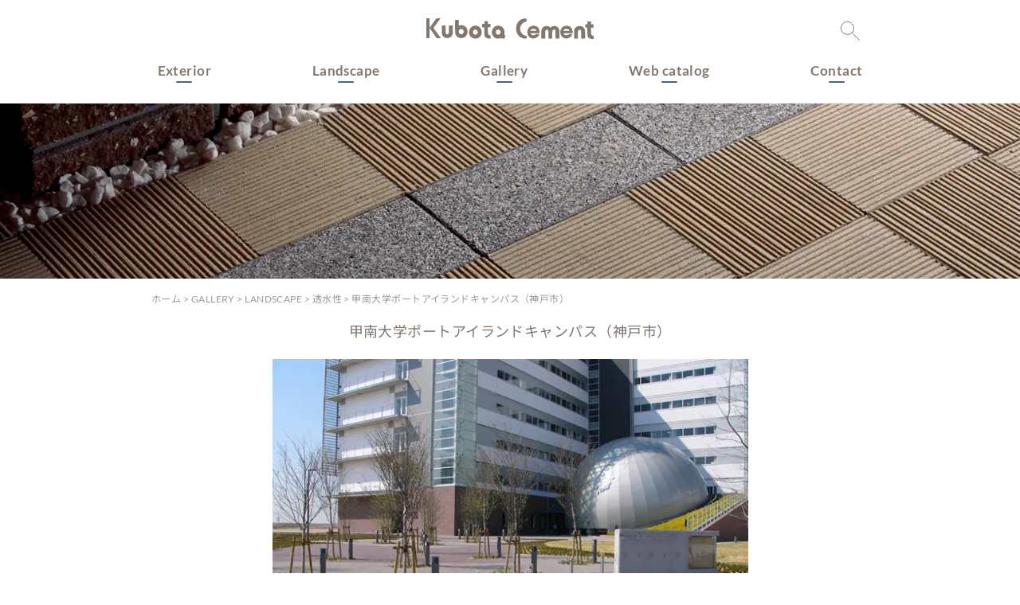

--- FILE ---
content_type: text/html; charset=utf-8
request_url: https://www.google.com/recaptcha/api2/anchor?ar=1&k=6LcrbYEpAAAAAAzhGfSyAgPTUmer-mbl87AXyv_L&co=aHR0cDovL3d3dy5rdWJvdGEtYy5jb206ODA.&hl=en&v=N67nZn4AqZkNcbeMu4prBgzg&size=invisible&anchor-ms=20000&execute-ms=30000&cb=viek7u6jxjv6
body_size: 48702
content:
<!DOCTYPE HTML><html dir="ltr" lang="en"><head><meta http-equiv="Content-Type" content="text/html; charset=UTF-8">
<meta http-equiv="X-UA-Compatible" content="IE=edge">
<title>reCAPTCHA</title>
<style type="text/css">
/* cyrillic-ext */
@font-face {
  font-family: 'Roboto';
  font-style: normal;
  font-weight: 400;
  font-stretch: 100%;
  src: url(//fonts.gstatic.com/s/roboto/v48/KFO7CnqEu92Fr1ME7kSn66aGLdTylUAMa3GUBHMdazTgWw.woff2) format('woff2');
  unicode-range: U+0460-052F, U+1C80-1C8A, U+20B4, U+2DE0-2DFF, U+A640-A69F, U+FE2E-FE2F;
}
/* cyrillic */
@font-face {
  font-family: 'Roboto';
  font-style: normal;
  font-weight: 400;
  font-stretch: 100%;
  src: url(//fonts.gstatic.com/s/roboto/v48/KFO7CnqEu92Fr1ME7kSn66aGLdTylUAMa3iUBHMdazTgWw.woff2) format('woff2');
  unicode-range: U+0301, U+0400-045F, U+0490-0491, U+04B0-04B1, U+2116;
}
/* greek-ext */
@font-face {
  font-family: 'Roboto';
  font-style: normal;
  font-weight: 400;
  font-stretch: 100%;
  src: url(//fonts.gstatic.com/s/roboto/v48/KFO7CnqEu92Fr1ME7kSn66aGLdTylUAMa3CUBHMdazTgWw.woff2) format('woff2');
  unicode-range: U+1F00-1FFF;
}
/* greek */
@font-face {
  font-family: 'Roboto';
  font-style: normal;
  font-weight: 400;
  font-stretch: 100%;
  src: url(//fonts.gstatic.com/s/roboto/v48/KFO7CnqEu92Fr1ME7kSn66aGLdTylUAMa3-UBHMdazTgWw.woff2) format('woff2');
  unicode-range: U+0370-0377, U+037A-037F, U+0384-038A, U+038C, U+038E-03A1, U+03A3-03FF;
}
/* math */
@font-face {
  font-family: 'Roboto';
  font-style: normal;
  font-weight: 400;
  font-stretch: 100%;
  src: url(//fonts.gstatic.com/s/roboto/v48/KFO7CnqEu92Fr1ME7kSn66aGLdTylUAMawCUBHMdazTgWw.woff2) format('woff2');
  unicode-range: U+0302-0303, U+0305, U+0307-0308, U+0310, U+0312, U+0315, U+031A, U+0326-0327, U+032C, U+032F-0330, U+0332-0333, U+0338, U+033A, U+0346, U+034D, U+0391-03A1, U+03A3-03A9, U+03B1-03C9, U+03D1, U+03D5-03D6, U+03F0-03F1, U+03F4-03F5, U+2016-2017, U+2034-2038, U+203C, U+2040, U+2043, U+2047, U+2050, U+2057, U+205F, U+2070-2071, U+2074-208E, U+2090-209C, U+20D0-20DC, U+20E1, U+20E5-20EF, U+2100-2112, U+2114-2115, U+2117-2121, U+2123-214F, U+2190, U+2192, U+2194-21AE, U+21B0-21E5, U+21F1-21F2, U+21F4-2211, U+2213-2214, U+2216-22FF, U+2308-230B, U+2310, U+2319, U+231C-2321, U+2336-237A, U+237C, U+2395, U+239B-23B7, U+23D0, U+23DC-23E1, U+2474-2475, U+25AF, U+25B3, U+25B7, U+25BD, U+25C1, U+25CA, U+25CC, U+25FB, U+266D-266F, U+27C0-27FF, U+2900-2AFF, U+2B0E-2B11, U+2B30-2B4C, U+2BFE, U+3030, U+FF5B, U+FF5D, U+1D400-1D7FF, U+1EE00-1EEFF;
}
/* symbols */
@font-face {
  font-family: 'Roboto';
  font-style: normal;
  font-weight: 400;
  font-stretch: 100%;
  src: url(//fonts.gstatic.com/s/roboto/v48/KFO7CnqEu92Fr1ME7kSn66aGLdTylUAMaxKUBHMdazTgWw.woff2) format('woff2');
  unicode-range: U+0001-000C, U+000E-001F, U+007F-009F, U+20DD-20E0, U+20E2-20E4, U+2150-218F, U+2190, U+2192, U+2194-2199, U+21AF, U+21E6-21F0, U+21F3, U+2218-2219, U+2299, U+22C4-22C6, U+2300-243F, U+2440-244A, U+2460-24FF, U+25A0-27BF, U+2800-28FF, U+2921-2922, U+2981, U+29BF, U+29EB, U+2B00-2BFF, U+4DC0-4DFF, U+FFF9-FFFB, U+10140-1018E, U+10190-1019C, U+101A0, U+101D0-101FD, U+102E0-102FB, U+10E60-10E7E, U+1D2C0-1D2D3, U+1D2E0-1D37F, U+1F000-1F0FF, U+1F100-1F1AD, U+1F1E6-1F1FF, U+1F30D-1F30F, U+1F315, U+1F31C, U+1F31E, U+1F320-1F32C, U+1F336, U+1F378, U+1F37D, U+1F382, U+1F393-1F39F, U+1F3A7-1F3A8, U+1F3AC-1F3AF, U+1F3C2, U+1F3C4-1F3C6, U+1F3CA-1F3CE, U+1F3D4-1F3E0, U+1F3ED, U+1F3F1-1F3F3, U+1F3F5-1F3F7, U+1F408, U+1F415, U+1F41F, U+1F426, U+1F43F, U+1F441-1F442, U+1F444, U+1F446-1F449, U+1F44C-1F44E, U+1F453, U+1F46A, U+1F47D, U+1F4A3, U+1F4B0, U+1F4B3, U+1F4B9, U+1F4BB, U+1F4BF, U+1F4C8-1F4CB, U+1F4D6, U+1F4DA, U+1F4DF, U+1F4E3-1F4E6, U+1F4EA-1F4ED, U+1F4F7, U+1F4F9-1F4FB, U+1F4FD-1F4FE, U+1F503, U+1F507-1F50B, U+1F50D, U+1F512-1F513, U+1F53E-1F54A, U+1F54F-1F5FA, U+1F610, U+1F650-1F67F, U+1F687, U+1F68D, U+1F691, U+1F694, U+1F698, U+1F6AD, U+1F6B2, U+1F6B9-1F6BA, U+1F6BC, U+1F6C6-1F6CF, U+1F6D3-1F6D7, U+1F6E0-1F6EA, U+1F6F0-1F6F3, U+1F6F7-1F6FC, U+1F700-1F7FF, U+1F800-1F80B, U+1F810-1F847, U+1F850-1F859, U+1F860-1F887, U+1F890-1F8AD, U+1F8B0-1F8BB, U+1F8C0-1F8C1, U+1F900-1F90B, U+1F93B, U+1F946, U+1F984, U+1F996, U+1F9E9, U+1FA00-1FA6F, U+1FA70-1FA7C, U+1FA80-1FA89, U+1FA8F-1FAC6, U+1FACE-1FADC, U+1FADF-1FAE9, U+1FAF0-1FAF8, U+1FB00-1FBFF;
}
/* vietnamese */
@font-face {
  font-family: 'Roboto';
  font-style: normal;
  font-weight: 400;
  font-stretch: 100%;
  src: url(//fonts.gstatic.com/s/roboto/v48/KFO7CnqEu92Fr1ME7kSn66aGLdTylUAMa3OUBHMdazTgWw.woff2) format('woff2');
  unicode-range: U+0102-0103, U+0110-0111, U+0128-0129, U+0168-0169, U+01A0-01A1, U+01AF-01B0, U+0300-0301, U+0303-0304, U+0308-0309, U+0323, U+0329, U+1EA0-1EF9, U+20AB;
}
/* latin-ext */
@font-face {
  font-family: 'Roboto';
  font-style: normal;
  font-weight: 400;
  font-stretch: 100%;
  src: url(//fonts.gstatic.com/s/roboto/v48/KFO7CnqEu92Fr1ME7kSn66aGLdTylUAMa3KUBHMdazTgWw.woff2) format('woff2');
  unicode-range: U+0100-02BA, U+02BD-02C5, U+02C7-02CC, U+02CE-02D7, U+02DD-02FF, U+0304, U+0308, U+0329, U+1D00-1DBF, U+1E00-1E9F, U+1EF2-1EFF, U+2020, U+20A0-20AB, U+20AD-20C0, U+2113, U+2C60-2C7F, U+A720-A7FF;
}
/* latin */
@font-face {
  font-family: 'Roboto';
  font-style: normal;
  font-weight: 400;
  font-stretch: 100%;
  src: url(//fonts.gstatic.com/s/roboto/v48/KFO7CnqEu92Fr1ME7kSn66aGLdTylUAMa3yUBHMdazQ.woff2) format('woff2');
  unicode-range: U+0000-00FF, U+0131, U+0152-0153, U+02BB-02BC, U+02C6, U+02DA, U+02DC, U+0304, U+0308, U+0329, U+2000-206F, U+20AC, U+2122, U+2191, U+2193, U+2212, U+2215, U+FEFF, U+FFFD;
}
/* cyrillic-ext */
@font-face {
  font-family: 'Roboto';
  font-style: normal;
  font-weight: 500;
  font-stretch: 100%;
  src: url(//fonts.gstatic.com/s/roboto/v48/KFO7CnqEu92Fr1ME7kSn66aGLdTylUAMa3GUBHMdazTgWw.woff2) format('woff2');
  unicode-range: U+0460-052F, U+1C80-1C8A, U+20B4, U+2DE0-2DFF, U+A640-A69F, U+FE2E-FE2F;
}
/* cyrillic */
@font-face {
  font-family: 'Roboto';
  font-style: normal;
  font-weight: 500;
  font-stretch: 100%;
  src: url(//fonts.gstatic.com/s/roboto/v48/KFO7CnqEu92Fr1ME7kSn66aGLdTylUAMa3iUBHMdazTgWw.woff2) format('woff2');
  unicode-range: U+0301, U+0400-045F, U+0490-0491, U+04B0-04B1, U+2116;
}
/* greek-ext */
@font-face {
  font-family: 'Roboto';
  font-style: normal;
  font-weight: 500;
  font-stretch: 100%;
  src: url(//fonts.gstatic.com/s/roboto/v48/KFO7CnqEu92Fr1ME7kSn66aGLdTylUAMa3CUBHMdazTgWw.woff2) format('woff2');
  unicode-range: U+1F00-1FFF;
}
/* greek */
@font-face {
  font-family: 'Roboto';
  font-style: normal;
  font-weight: 500;
  font-stretch: 100%;
  src: url(//fonts.gstatic.com/s/roboto/v48/KFO7CnqEu92Fr1ME7kSn66aGLdTylUAMa3-UBHMdazTgWw.woff2) format('woff2');
  unicode-range: U+0370-0377, U+037A-037F, U+0384-038A, U+038C, U+038E-03A1, U+03A3-03FF;
}
/* math */
@font-face {
  font-family: 'Roboto';
  font-style: normal;
  font-weight: 500;
  font-stretch: 100%;
  src: url(//fonts.gstatic.com/s/roboto/v48/KFO7CnqEu92Fr1ME7kSn66aGLdTylUAMawCUBHMdazTgWw.woff2) format('woff2');
  unicode-range: U+0302-0303, U+0305, U+0307-0308, U+0310, U+0312, U+0315, U+031A, U+0326-0327, U+032C, U+032F-0330, U+0332-0333, U+0338, U+033A, U+0346, U+034D, U+0391-03A1, U+03A3-03A9, U+03B1-03C9, U+03D1, U+03D5-03D6, U+03F0-03F1, U+03F4-03F5, U+2016-2017, U+2034-2038, U+203C, U+2040, U+2043, U+2047, U+2050, U+2057, U+205F, U+2070-2071, U+2074-208E, U+2090-209C, U+20D0-20DC, U+20E1, U+20E5-20EF, U+2100-2112, U+2114-2115, U+2117-2121, U+2123-214F, U+2190, U+2192, U+2194-21AE, U+21B0-21E5, U+21F1-21F2, U+21F4-2211, U+2213-2214, U+2216-22FF, U+2308-230B, U+2310, U+2319, U+231C-2321, U+2336-237A, U+237C, U+2395, U+239B-23B7, U+23D0, U+23DC-23E1, U+2474-2475, U+25AF, U+25B3, U+25B7, U+25BD, U+25C1, U+25CA, U+25CC, U+25FB, U+266D-266F, U+27C0-27FF, U+2900-2AFF, U+2B0E-2B11, U+2B30-2B4C, U+2BFE, U+3030, U+FF5B, U+FF5D, U+1D400-1D7FF, U+1EE00-1EEFF;
}
/* symbols */
@font-face {
  font-family: 'Roboto';
  font-style: normal;
  font-weight: 500;
  font-stretch: 100%;
  src: url(//fonts.gstatic.com/s/roboto/v48/KFO7CnqEu92Fr1ME7kSn66aGLdTylUAMaxKUBHMdazTgWw.woff2) format('woff2');
  unicode-range: U+0001-000C, U+000E-001F, U+007F-009F, U+20DD-20E0, U+20E2-20E4, U+2150-218F, U+2190, U+2192, U+2194-2199, U+21AF, U+21E6-21F0, U+21F3, U+2218-2219, U+2299, U+22C4-22C6, U+2300-243F, U+2440-244A, U+2460-24FF, U+25A0-27BF, U+2800-28FF, U+2921-2922, U+2981, U+29BF, U+29EB, U+2B00-2BFF, U+4DC0-4DFF, U+FFF9-FFFB, U+10140-1018E, U+10190-1019C, U+101A0, U+101D0-101FD, U+102E0-102FB, U+10E60-10E7E, U+1D2C0-1D2D3, U+1D2E0-1D37F, U+1F000-1F0FF, U+1F100-1F1AD, U+1F1E6-1F1FF, U+1F30D-1F30F, U+1F315, U+1F31C, U+1F31E, U+1F320-1F32C, U+1F336, U+1F378, U+1F37D, U+1F382, U+1F393-1F39F, U+1F3A7-1F3A8, U+1F3AC-1F3AF, U+1F3C2, U+1F3C4-1F3C6, U+1F3CA-1F3CE, U+1F3D4-1F3E0, U+1F3ED, U+1F3F1-1F3F3, U+1F3F5-1F3F7, U+1F408, U+1F415, U+1F41F, U+1F426, U+1F43F, U+1F441-1F442, U+1F444, U+1F446-1F449, U+1F44C-1F44E, U+1F453, U+1F46A, U+1F47D, U+1F4A3, U+1F4B0, U+1F4B3, U+1F4B9, U+1F4BB, U+1F4BF, U+1F4C8-1F4CB, U+1F4D6, U+1F4DA, U+1F4DF, U+1F4E3-1F4E6, U+1F4EA-1F4ED, U+1F4F7, U+1F4F9-1F4FB, U+1F4FD-1F4FE, U+1F503, U+1F507-1F50B, U+1F50D, U+1F512-1F513, U+1F53E-1F54A, U+1F54F-1F5FA, U+1F610, U+1F650-1F67F, U+1F687, U+1F68D, U+1F691, U+1F694, U+1F698, U+1F6AD, U+1F6B2, U+1F6B9-1F6BA, U+1F6BC, U+1F6C6-1F6CF, U+1F6D3-1F6D7, U+1F6E0-1F6EA, U+1F6F0-1F6F3, U+1F6F7-1F6FC, U+1F700-1F7FF, U+1F800-1F80B, U+1F810-1F847, U+1F850-1F859, U+1F860-1F887, U+1F890-1F8AD, U+1F8B0-1F8BB, U+1F8C0-1F8C1, U+1F900-1F90B, U+1F93B, U+1F946, U+1F984, U+1F996, U+1F9E9, U+1FA00-1FA6F, U+1FA70-1FA7C, U+1FA80-1FA89, U+1FA8F-1FAC6, U+1FACE-1FADC, U+1FADF-1FAE9, U+1FAF0-1FAF8, U+1FB00-1FBFF;
}
/* vietnamese */
@font-face {
  font-family: 'Roboto';
  font-style: normal;
  font-weight: 500;
  font-stretch: 100%;
  src: url(//fonts.gstatic.com/s/roboto/v48/KFO7CnqEu92Fr1ME7kSn66aGLdTylUAMa3OUBHMdazTgWw.woff2) format('woff2');
  unicode-range: U+0102-0103, U+0110-0111, U+0128-0129, U+0168-0169, U+01A0-01A1, U+01AF-01B0, U+0300-0301, U+0303-0304, U+0308-0309, U+0323, U+0329, U+1EA0-1EF9, U+20AB;
}
/* latin-ext */
@font-face {
  font-family: 'Roboto';
  font-style: normal;
  font-weight: 500;
  font-stretch: 100%;
  src: url(//fonts.gstatic.com/s/roboto/v48/KFO7CnqEu92Fr1ME7kSn66aGLdTylUAMa3KUBHMdazTgWw.woff2) format('woff2');
  unicode-range: U+0100-02BA, U+02BD-02C5, U+02C7-02CC, U+02CE-02D7, U+02DD-02FF, U+0304, U+0308, U+0329, U+1D00-1DBF, U+1E00-1E9F, U+1EF2-1EFF, U+2020, U+20A0-20AB, U+20AD-20C0, U+2113, U+2C60-2C7F, U+A720-A7FF;
}
/* latin */
@font-face {
  font-family: 'Roboto';
  font-style: normal;
  font-weight: 500;
  font-stretch: 100%;
  src: url(//fonts.gstatic.com/s/roboto/v48/KFO7CnqEu92Fr1ME7kSn66aGLdTylUAMa3yUBHMdazQ.woff2) format('woff2');
  unicode-range: U+0000-00FF, U+0131, U+0152-0153, U+02BB-02BC, U+02C6, U+02DA, U+02DC, U+0304, U+0308, U+0329, U+2000-206F, U+20AC, U+2122, U+2191, U+2193, U+2212, U+2215, U+FEFF, U+FFFD;
}
/* cyrillic-ext */
@font-face {
  font-family: 'Roboto';
  font-style: normal;
  font-weight: 900;
  font-stretch: 100%;
  src: url(//fonts.gstatic.com/s/roboto/v48/KFO7CnqEu92Fr1ME7kSn66aGLdTylUAMa3GUBHMdazTgWw.woff2) format('woff2');
  unicode-range: U+0460-052F, U+1C80-1C8A, U+20B4, U+2DE0-2DFF, U+A640-A69F, U+FE2E-FE2F;
}
/* cyrillic */
@font-face {
  font-family: 'Roboto';
  font-style: normal;
  font-weight: 900;
  font-stretch: 100%;
  src: url(//fonts.gstatic.com/s/roboto/v48/KFO7CnqEu92Fr1ME7kSn66aGLdTylUAMa3iUBHMdazTgWw.woff2) format('woff2');
  unicode-range: U+0301, U+0400-045F, U+0490-0491, U+04B0-04B1, U+2116;
}
/* greek-ext */
@font-face {
  font-family: 'Roboto';
  font-style: normal;
  font-weight: 900;
  font-stretch: 100%;
  src: url(//fonts.gstatic.com/s/roboto/v48/KFO7CnqEu92Fr1ME7kSn66aGLdTylUAMa3CUBHMdazTgWw.woff2) format('woff2');
  unicode-range: U+1F00-1FFF;
}
/* greek */
@font-face {
  font-family: 'Roboto';
  font-style: normal;
  font-weight: 900;
  font-stretch: 100%;
  src: url(//fonts.gstatic.com/s/roboto/v48/KFO7CnqEu92Fr1ME7kSn66aGLdTylUAMa3-UBHMdazTgWw.woff2) format('woff2');
  unicode-range: U+0370-0377, U+037A-037F, U+0384-038A, U+038C, U+038E-03A1, U+03A3-03FF;
}
/* math */
@font-face {
  font-family: 'Roboto';
  font-style: normal;
  font-weight: 900;
  font-stretch: 100%;
  src: url(//fonts.gstatic.com/s/roboto/v48/KFO7CnqEu92Fr1ME7kSn66aGLdTylUAMawCUBHMdazTgWw.woff2) format('woff2');
  unicode-range: U+0302-0303, U+0305, U+0307-0308, U+0310, U+0312, U+0315, U+031A, U+0326-0327, U+032C, U+032F-0330, U+0332-0333, U+0338, U+033A, U+0346, U+034D, U+0391-03A1, U+03A3-03A9, U+03B1-03C9, U+03D1, U+03D5-03D6, U+03F0-03F1, U+03F4-03F5, U+2016-2017, U+2034-2038, U+203C, U+2040, U+2043, U+2047, U+2050, U+2057, U+205F, U+2070-2071, U+2074-208E, U+2090-209C, U+20D0-20DC, U+20E1, U+20E5-20EF, U+2100-2112, U+2114-2115, U+2117-2121, U+2123-214F, U+2190, U+2192, U+2194-21AE, U+21B0-21E5, U+21F1-21F2, U+21F4-2211, U+2213-2214, U+2216-22FF, U+2308-230B, U+2310, U+2319, U+231C-2321, U+2336-237A, U+237C, U+2395, U+239B-23B7, U+23D0, U+23DC-23E1, U+2474-2475, U+25AF, U+25B3, U+25B7, U+25BD, U+25C1, U+25CA, U+25CC, U+25FB, U+266D-266F, U+27C0-27FF, U+2900-2AFF, U+2B0E-2B11, U+2B30-2B4C, U+2BFE, U+3030, U+FF5B, U+FF5D, U+1D400-1D7FF, U+1EE00-1EEFF;
}
/* symbols */
@font-face {
  font-family: 'Roboto';
  font-style: normal;
  font-weight: 900;
  font-stretch: 100%;
  src: url(//fonts.gstatic.com/s/roboto/v48/KFO7CnqEu92Fr1ME7kSn66aGLdTylUAMaxKUBHMdazTgWw.woff2) format('woff2');
  unicode-range: U+0001-000C, U+000E-001F, U+007F-009F, U+20DD-20E0, U+20E2-20E4, U+2150-218F, U+2190, U+2192, U+2194-2199, U+21AF, U+21E6-21F0, U+21F3, U+2218-2219, U+2299, U+22C4-22C6, U+2300-243F, U+2440-244A, U+2460-24FF, U+25A0-27BF, U+2800-28FF, U+2921-2922, U+2981, U+29BF, U+29EB, U+2B00-2BFF, U+4DC0-4DFF, U+FFF9-FFFB, U+10140-1018E, U+10190-1019C, U+101A0, U+101D0-101FD, U+102E0-102FB, U+10E60-10E7E, U+1D2C0-1D2D3, U+1D2E0-1D37F, U+1F000-1F0FF, U+1F100-1F1AD, U+1F1E6-1F1FF, U+1F30D-1F30F, U+1F315, U+1F31C, U+1F31E, U+1F320-1F32C, U+1F336, U+1F378, U+1F37D, U+1F382, U+1F393-1F39F, U+1F3A7-1F3A8, U+1F3AC-1F3AF, U+1F3C2, U+1F3C4-1F3C6, U+1F3CA-1F3CE, U+1F3D4-1F3E0, U+1F3ED, U+1F3F1-1F3F3, U+1F3F5-1F3F7, U+1F408, U+1F415, U+1F41F, U+1F426, U+1F43F, U+1F441-1F442, U+1F444, U+1F446-1F449, U+1F44C-1F44E, U+1F453, U+1F46A, U+1F47D, U+1F4A3, U+1F4B0, U+1F4B3, U+1F4B9, U+1F4BB, U+1F4BF, U+1F4C8-1F4CB, U+1F4D6, U+1F4DA, U+1F4DF, U+1F4E3-1F4E6, U+1F4EA-1F4ED, U+1F4F7, U+1F4F9-1F4FB, U+1F4FD-1F4FE, U+1F503, U+1F507-1F50B, U+1F50D, U+1F512-1F513, U+1F53E-1F54A, U+1F54F-1F5FA, U+1F610, U+1F650-1F67F, U+1F687, U+1F68D, U+1F691, U+1F694, U+1F698, U+1F6AD, U+1F6B2, U+1F6B9-1F6BA, U+1F6BC, U+1F6C6-1F6CF, U+1F6D3-1F6D7, U+1F6E0-1F6EA, U+1F6F0-1F6F3, U+1F6F7-1F6FC, U+1F700-1F7FF, U+1F800-1F80B, U+1F810-1F847, U+1F850-1F859, U+1F860-1F887, U+1F890-1F8AD, U+1F8B0-1F8BB, U+1F8C0-1F8C1, U+1F900-1F90B, U+1F93B, U+1F946, U+1F984, U+1F996, U+1F9E9, U+1FA00-1FA6F, U+1FA70-1FA7C, U+1FA80-1FA89, U+1FA8F-1FAC6, U+1FACE-1FADC, U+1FADF-1FAE9, U+1FAF0-1FAF8, U+1FB00-1FBFF;
}
/* vietnamese */
@font-face {
  font-family: 'Roboto';
  font-style: normal;
  font-weight: 900;
  font-stretch: 100%;
  src: url(//fonts.gstatic.com/s/roboto/v48/KFO7CnqEu92Fr1ME7kSn66aGLdTylUAMa3OUBHMdazTgWw.woff2) format('woff2');
  unicode-range: U+0102-0103, U+0110-0111, U+0128-0129, U+0168-0169, U+01A0-01A1, U+01AF-01B0, U+0300-0301, U+0303-0304, U+0308-0309, U+0323, U+0329, U+1EA0-1EF9, U+20AB;
}
/* latin-ext */
@font-face {
  font-family: 'Roboto';
  font-style: normal;
  font-weight: 900;
  font-stretch: 100%;
  src: url(//fonts.gstatic.com/s/roboto/v48/KFO7CnqEu92Fr1ME7kSn66aGLdTylUAMa3KUBHMdazTgWw.woff2) format('woff2');
  unicode-range: U+0100-02BA, U+02BD-02C5, U+02C7-02CC, U+02CE-02D7, U+02DD-02FF, U+0304, U+0308, U+0329, U+1D00-1DBF, U+1E00-1E9F, U+1EF2-1EFF, U+2020, U+20A0-20AB, U+20AD-20C0, U+2113, U+2C60-2C7F, U+A720-A7FF;
}
/* latin */
@font-face {
  font-family: 'Roboto';
  font-style: normal;
  font-weight: 900;
  font-stretch: 100%;
  src: url(//fonts.gstatic.com/s/roboto/v48/KFO7CnqEu92Fr1ME7kSn66aGLdTylUAMa3yUBHMdazQ.woff2) format('woff2');
  unicode-range: U+0000-00FF, U+0131, U+0152-0153, U+02BB-02BC, U+02C6, U+02DA, U+02DC, U+0304, U+0308, U+0329, U+2000-206F, U+20AC, U+2122, U+2191, U+2193, U+2212, U+2215, U+FEFF, U+FFFD;
}

</style>
<link rel="stylesheet" type="text/css" href="https://www.gstatic.com/recaptcha/releases/N67nZn4AqZkNcbeMu4prBgzg/styles__ltr.css">
<script nonce="JSftLJk1V4nYvUZL6Lyp2Q" type="text/javascript">window['__recaptcha_api'] = 'https://www.google.com/recaptcha/api2/';</script>
<script type="text/javascript" src="https://www.gstatic.com/recaptcha/releases/N67nZn4AqZkNcbeMu4prBgzg/recaptcha__en.js" nonce="JSftLJk1V4nYvUZL6Lyp2Q">
      
    </script></head>
<body><div id="rc-anchor-alert" class="rc-anchor-alert"></div>
<input type="hidden" id="recaptcha-token" value="[base64]">
<script type="text/javascript" nonce="JSftLJk1V4nYvUZL6Lyp2Q">
      recaptcha.anchor.Main.init("[\x22ainput\x22,[\x22bgdata\x22,\x22\x22,\[base64]/[base64]/[base64]/bmV3IHJbeF0oY1swXSk6RT09Mj9uZXcgclt4XShjWzBdLGNbMV0pOkU9PTM/bmV3IHJbeF0oY1swXSxjWzFdLGNbMl0pOkU9PTQ/[base64]/[base64]/[base64]/[base64]/[base64]/[base64]/[base64]/[base64]\x22,\[base64]\\u003d\x22,\x22Z27CqVx0OsKJwrvCrS8ow7XClgfCi8OnX8KHLHAYc8KWwroyw5YFZMORXcO2MxbDscKHREs5woDCl1NoLMOWw5HClcONw4DDlsKQw6pbw5MowqBfw4RQw5LCuld+wrJ7PQbCr8OQTsO2wolLw53DnCZ2w51rw7nDvH/[base64]/[base64]/[base64]/b3DDsgHDlMOIIDVTw5vCsVtCwrsCSMKmPsOhfgh0wolDYsKVKXoDwrkDwqnDncKlPcOcYwnCgDDCiV/DiFDDgcOCw4zDocOFwrFbM8OHLiNdeF8sDBnCnknClzHCmXzDv2AKPsKCAMKRwo/[base64]/Ch8KUUytvwpjDmMKBcSwMCsO8HGcUw5Fjw7JJF8Ogw7TCuyINwqUuE23DrWzDs8KDw78FFcOqZcOmw5Q4SADDmsK/w5/Dq8Ktw4vCk8KKVQDCnMK+HcKOw6c+f3gaLQ3DksKhw5zDvsKzwqrDkRlaKEZ9WyPCjMKTbsOGc8Kcw6LDlMOVwrQQQMOqXcKuw7zDmsOnwqXCtx8+PMKlPxM/[base64]/[base64]/Dq8KsNyPClj/[base64]/wo5ywovDusKZwp59N8KWwr5xAcOYwoILCgQ6wppLw5PCg8OXAMOuwrHCvsO5w47DkcODU1tuNTzClCdQIsOMwoDDqm/[base64]/[base64]/CgsO1QMKODwjDlmFuw6ACwrfDt8OGfXgAw5nCn8KSYnTCm8Kow4DCgELDs8KOwrcWP8Kyw6FnJn/DkcKTw4XDhR3ChizDjsOTXlTCh8O4fzzDvsKbw6UUwp7CpglXwqfDs3TCpy3Dv8Oyw73DikoIw77DuMK4wovDvm7CsMKFw6/[base64]/[base64]/[base64]/[base64]/ClsODw5owQ8OWesOrDXlEwo7Dq8KNwpnCkcKiYRPChsKsw6Jmw7jCrUY/DMKdw793BxvDg8OnEsO5NFDChWMPfENNfsO9YsKLwoABCsOVwozDhQ1hw6TCncOaw6PDr8KPwr/[base64]/Cun5fw6fDosOpUGPDgMOlwqcQwrAlN8K4KsKKenbChlLCszUQw7lQSV/CmcK/wovCscOswqfChMO3woUBw7dowozCmsKqwp3DhcOTwpE1w73CtSjCnnRQwo7DssOpw5jDhcOqwo3DusOsDCnCsMKBYWsmJcKqB8KOKCfCgcKBw5tvw5DCi8OIwr7DsjV3SsKBM8KAwrTDqcKJMA7CmD9Bw67CvcKSwrbDhMKrwqd5woBbwrrDrsOkw5LDo8K9IsKQRg/DscKYPsKNS3bDmsK+HkbCk8OEWHHCp8KrYcOFNMOOwpEhw5EUwqFOwrTDoDHCgsOzfcKaw4jDkj/DrAQGCSvCq3VKb3/DjjbClxjDojnCgcKWwrZowoXCk8Oew5hxw5YpBikfw4wIBMO/ZcOoJcKawpACw7cKw7HCmQrCtsKXT8Khw5PCtcO2w4lfaUTCmhTCp8OWwpjDsTQRbgIFwoFqU8K2w7p9D8O5wqdQwrgKesO1CiZjwr7Dn8KcDMOdw6BKaBnCmSLDkx/Cnl89Rw/[base64]/Ds24aOMK+w5rCqsKbL8OFw6puMsKXC8O0N3FHwpceCsO6w7LDiSXCnMOdTAIFMwQ3w7HDhx52wqzDqRhdYcK6wqFcQsOMw5jDplrDm8ODwonDvlZBCgDDsMKaG2nDkXR/DzzChsOawqzDh8OMwrHCq27ClMKeCkLCt8OOwolNwrbDlWNnwpofH8K/eMKiwrHDrsKRf016w5XDrwgLVT99YMOAw59NbsOTw7fCh07DmSx8ccO9QhjCuMKqwofDqcKrwofDuERGJycsRHkjI8Knw7p3aX/DjsK0H8KHJRTClh7DuxTCrcO4wrTChjjDqMKFwp/[base64]/[base64]/CgsKuKcO9wrcVwogowr9Rwo1OwoDDnVPCpQ3DgQjDqzLCvwl8JMOiCsKRXh3Dsz/DsjA/ZcK+wrbCg8KGw5IUcsOtHcOyw6bDq8K0KBbDrMKDwodow45Ow4XDr8OzfUTDlMK+M8KywpHCnMKbw7pXwrcgWHbDrcKCZwvCnx/DtBNrVUd8ZcORw6XCsEdSN1PDusO4DsOPDsOQFjZtUGUwEiXCj2/CjcKWw5LCmsOVwptow6fDhTHDthvDuzXDscOQw5vCsMOBwrgswr0zIX9zdFBNw7TDvkDCuQLCgz/CosKvADh+cm9uwpkvwqRPFsKkw7d+fXrCk8Oiw5HCvMOFMsOoQ8KpwrLCpsKYwqXCkDfCtcOzwo3DnMKoI0AOwrzCkMKowq/[base64]/[base64]/[base64]/Cl3tmVsK4OWbDrxZKw6pAw7pWw5fDhmc3woJ6wqfDpsKrw4UBwqHDhcKuNytjfcKLbMOFHsOSwpDCn07Coh7CviUPwpXCoFbDvms8TMKXw5zCjsKrw6zCu8Okw4LCjcOpZsKHw6/DpU/DqTjDnsOXT8OpFcKgIARjwqPCl2LDqsOETMK+RMK0FRAGHsO7b8OrJSnDkAdbQsKUw6rDsMOtw7nCuG4Mw4USw6svw70HwrPCkSDDnRUPw5nDpjbChsO8UlY5wod+w6EAwo0qMsKowq4RN8K1wo/CrsKDR8OgUTFfwqrCtsOLJlhQBXbDosKbw47ChQDDqSrCq8K4EBrDlcOrw5TDtwIiW8OjwoICS3s9bsOFwqzClhrDg25KwoERbsOfbhpJw7jDpcO/aCY2SwHCtcK2LWDDlg7CoMKyNcORZUkYwo54c8KuwpLDph1OJMOiOcKRPGjDpcO7wrJZw5rDmHTDmsK1w7UqSjZEw4bCt8Knw7pcw69iZcOMFDh+w5/DisKQJx3DiSzCozBvTMOOwodJE8O7AUFJw5fDjio5UMOxfcOFwqTCncOmN8KtworDphHCv8OaJlEBNjlkVHLDsyHDscKiNMKWCsKzbFbDskQKXA1/NsOiw68Qw5zDlgwTJGh+GcOzw79GZ0VBVwhAw5ULw5UDCyd8U8O4w61rwo8KT0NOAnteDD7DrsOddXJQw6zCrsKfdMKwLlLCnCLDsi80cS7DnsKMUsK/WMO8wonDs0TClxBgw6TCqjDClcK5w7AxacKHwqx8wolzw6LDjMO5wrDCkMKYE8KwbjsfOMOSOVglOsKKw7bDum/[base64]/w77CjMKHRsOow4/[base64]/CrsKTwqcQMCfCkDZ8aMOKQsKzeMKgFcOYY8Ozw7FuDhXDuMKObsO2DS51I8Kow6dFwrjCmsOtwqEcw5DCrsK4w4/[base64]/dVwUwoTDhlNrVHzCv3wjwpRsw6PDil9SwpYEGQphw6ILwrzDm8Kbw6HDqzNKw5R7J8Kew4Z4KMKWwo7DuMKOd8KSwqMKbFpJw6XCvMOlKDXDhcKwwp1mw7/DsgE0wolmMsKTwrzChsO4PMOcJmzCrws9DA3Dl8KoUn/[base64]/CkMK2wrvDh8KuSsO3WCV2wr5wwr0mw5kiw5cewpnDvTXCv0vCv8Ofw65BHAh8wqvDtsKxcMOBeVJkwpM2JV4Aa8ONPBFZGsOHJsOlw47DlcKrQ2PCjsKuTSZqalJIw5nCuTDDinrDo2UlbsKeVwzCi2ZJGMKgUsOqNMOxw63DtMK7M0grwrXCl8KOw7USQTd9eW/CrR5ow77CpMKjWnLDjFFbDzLDkUrDm8KNEylOEnrDvW5zw4IEwqnCosOhwo/Dv3bDjcK5DsO1w5TCvx09wpPCt2nDgXxhT0vDnQtqwrAmEMOfw5sCw6xmwo4fw5IYw7BoHsO+w7sUw5bCpCIDVXXCjMKQb8KlJcOBw5ZEPcO1UnXDvlw4wq3Clj7Ds0RGwroyw6YDCRk0FifDgijCmsOYNcOoZjPDtcKzw7BrOhhYw4vCtMKXBznDjR1Ow7/Dl8KfwozCscKxXsOSQEV4ZFVywro5wpY4w6ZMwo7CiELDs0jDuwtDwp/DjEwWw7lRbk5zw7fCkC7DmsKwIRVZBmbDjmfCt8KFOHbCj8O8w4ZqKhodwpwQV8KkNMKAwotKw4ouT8O2TcKKwop4wpHCrUnCisKMwqMGa8K/w59+YFfCo1JcHsOWVsOWJsOfWsKtS2zDqwDDswjDiH/DhiPDm8Kvw5hDwqYSwqrCocKdw7vCqH18w64MBMOKwrHDhMKLwpnCth06d8KbfMKfw4kPCV3DqsO9wo4tNcKTd8OpMGnDt8Klw6o6HU5KRwrChjrDhsKTOBnCpFt1w43CkiLDujnDssKdXGHDnWbCoMOkSFQcwqEhw5gcY8OTX1hLw4LCsnnChcOaEl/ChkzCtwpYwqrDk1nDlMO2w57CmWFHd8K6S8Kaw7NCYsKJw5cqe8KqwofCnCNxfS0nI1TDtAl8wrcfYlQpdAAZwoIAwp3DkjJHDcO7bBDDryLCkV7Dq8KUXsKxw74DVD8FwpkWWFIzdcO8W04KwpLDtDZowrNyUcKGMCoeAcOmw5PDt8Otwr/DqMOobsOswrAHbsKbw5/Cp8OQwrXDhV1LAkfDtV8Qw4LCiknDtG0ww5wOGMOZwpPDqMOQw7HCp8OaJnzDoAZiw7zCt8OcdsOjw6sowqnDhwfDhXzDi3PClXd9fMOqWBvDqyVVw67Do19hwpJqw6dtbHvDnsKrFcKRDsOcZcKMQsOUTsOUfXNiBMKrDcO2VEROw63Cmw3Chm/[base64]/DqcKEbVIawozDqMK2VzMKDcOFwpTCjjjDpsOpfWAtwpnCvMKPO8OLUWDChMObw63DtMK8w6/Dg0okw78pTjgOw45PYRQ/FX7Dm8K0JmPCt3rDm0nDj8ONDUjCgsO/KznCn3/CrVR0BcOLwoTCm2DDpVAVAgTDt3TDkMKRwr0iAksJccOUUMKiwqfCg8OkKifDvxzDg8OMN8OFwpDDl8K8W2nDmV7DggFrwrnCqMOzHcOTQDdmXVnCv8KlZMOfK8KYUnjCrsKVI8K4RTfDkhzDqcO8QMKlwqh1w5DDi8OTw6vCsS8UO2/DtGgsw6/DrcKLR8KCwqfDoT7CgMKGwqjDrcKnNETCjMODKUY+w7ISBmbCpsOow6PDr8OmOF1xwrx7w7DDghtyw5kpaWbCoX9Uw7/[base64]/CqMOTMy8HVsOuwowtJMO2w6nDiHQ3XcKhOcOPw5bDqhnDhMOJw7N6GsOrw67CpAR/wpTDq8Oww70JWRZZesOYLDPCk1YBwroNw4bCmwPCmyvDmcKgw7Avwr3DjmrCl8OMw5zCmyDDncKObcO3w5YyXHzDscKsTCZ0wpFMw6fCucKHw7/Dk8ONb8K0wr9eYzzDisOlasKlfsKrS8O7wqfDhBLCi8KDw4nCpFZ8aXsHw7xVcAjClsKwBHdtR09tw4Jiw53DisOUFzXCmcOUEm/DpcOYw4bCuFrCqcK+acKLbMKWwqJqwpINw7/DqiHCsFvCrsKGwr1LW2tRG8KuwobDuH7Ds8KxJB3Dj388wrbDosObwq4wwpfCrMOrwo/DkRbDvlgRfVjChTANDsKxUsOxw6AaUcKQUcOuHEMGw4rCoMOhUwLCjMKRwo0YbG3Dn8OMw6RlwpUBBMO5OsKINyLCiHtiHsKdw4nCkx1gcsK3HMOiw4w4Q8KpwpwHGFRLw6QYJkrCj8Osw7IYbSXDolFreSfDpwMVU8OfwoPCpC84w4vDh8Kqw74lIMK1w4/[base64]/wpDCkMKnwop1w67Dp8OTw599wqsqwrN+w4TDqWdow7lBw6LDpsKzw4LCvBXCqkHCkQXDvx3CtsOowr7DjsKvwpBcCxYWO3pwYHzCpTzDg8O7wrDDhsObS8Oww7t0CGbCiHEDFC3Du2ASF8O/MsK1KTHCn3nDkyjDgWvCgT/CjcOITVp6w7LDssOTfmbCpcKhQMO/wqouwpXDu8OPw47Cq8Opw6LDv8OdS8KNWibCrcKSEmUAw5TDmifCkcKDB8K4wrN5wqvCisONw7QIwrzCiUg9Y8OEw4A7XEV7cWoRbS8uB8Ohwp5lKAHDr2HDrgMANDjCksKjw4EUeXZfw5BaZngiKS5Hw6New7ggwpAIwpHCtRzDomPCnj/ChQXDkGJsTzM2X1rCpxBgMsOKwp/[base64]/[base64]/w4vDqX5KwqEGcgnDoRRwdiLCmMOEwpvCv8K+AwnDn0d6EkXCgkLDksKnIHLCmkh/woHCksKlw6rDggXDt1cCw67ChMOZw7ARw5HCgcO3f8OrAsKjw5vCl8KDNRw1KGjDmMOIOcOFw5cMPcKAOlXDnsOdNsK9IzTCl1HCgMOww5XCtE3ChsKIIcOkw7nCjhwPORzDqjYswoDCr8KfT8KZFsKfJMKRwr3DsUXCpMKHwr/CjMK4I3FCw6LCmsKIwoXDjRsyYMOCw6rCozl3wqzDu8Kkwr/DpcOhwobDkMOFNMOnwqfCjEHDjEnDnDwjw59IwpXCmxtywqnDhMOXwrbCtyxMBz5XAcOyUsKpaMOJDcKySggJwqRSw5EbwrBcNUnDtzE7ecKlLcKEw48Ywq/Dr8KyRHTCvB4Aw51Ewp7CukwPwoh9w61GOVfDlgVnYnsPw47DpcOZScKIdXfCqcOVwpBLwpnDksO4AsO6wrk8w7BKJkoMw5ViS3XDvgXCqHzClXTDlGbCgExKw4LDuxrDkMOzwo/CpQTCjsKkX11Tw6B5w60Jw4/Dt8KqX3F8wpgLw596eMKTBsOvWcO5AkxNUsOqOyXDicKKAMK2NgxEwrzDgsOtw6fDpsKjHTsNw5gWaxDDrkTCqMOeMMKowojDuRbDgMOVw4lcw6YbwoB7wqMMw4TClxBkw4snNCZqwqfCtMKCw6XCisO8w4PDt8KXwoMRYX5/EsKtw61KdklYQSNXNAHDncKgwolCE8Ktw6luccKCaRfCsSTDmcO2wojDvWRaw6rChw4BA8KLw7nClG8rAcKcfFHDrcKNw6rDqsK3LMKIVsOAwoDDiAHDqSQ/Fz3Dt8KcMMKvwqzCrXHDiMKgw4Zdw6bCrFfCrU/CvMKtesOaw48GccOMw5XCksOUw41bwo3DpGnCtSBkSjo7DlMTcsKVeHvCiy/DqcOLwq3DgsOtw78mw5/[base64]/CmcOuaDdjwo/DvMKURUfDn2Row5zDkTcswp0mKnHDhThlw4YQFAHDgxTDqE3Crl9yYUQTBMOsw5BcH8OWLi3Dv8KXwpDDrsO1ZcOwTMKvwoLDqS7DqcODbUwiw6/DoiHDgcKlCcORH8Orw6PDqsKADMKpw6bCmcOrV8Oiw4/CisK6woDClcO0WxN+w5XDvQXDoMKfw4lWcsOow69XfMO9XsOaQ3HDr8OKQ8O5aMOfw40JB8KowrHDp0ZAwpUvLDkECsOTfWvCh0U5QcOjScOtw7PDrwPChkLDs0U+w5/DsEU1wrjCrA5FPwTDpsOwwroXw6NnZDHCk0IfwrDCr3g+SX3Ds8ObwrjDsmBPQcKuw5wFw5PCtcOHwpPDnMOwBsKwwp8EI8KpYMOdTsKeH1Jyw7LDhsKndMOiSQlRUcOpAgTCksK/w4gvQmTDtXzCuQ3CksOgw7rDtgHCmQzCo8OPwqUtw6liwrg/woLCh8KiwqnCiABww5hmSnDDrMKqwoZOe3AAen1/a2DDucKCUC4ZWyBlSsOkGsOQJ8K0cR/CjMOiaw7Dj8K/e8Kgw5zDnDZ2EhoEwpp6TMOpwozDlRZeUcO5KwzDpsKXwqt5w7xmIcOnJUrCpBPChj9xw60Ow7zDnsK4w47Cs30ZPXpwQcOCAsOEGMOqw6PDqyRBwqTCmsOfWzEbXcOVQ8OLwoTDrMKlKx3DmsOFw4Iyw5xzXATDicOTayvDvDFrw67CssOzasKnwrLDgGQSw6/CksKAOsO2ccOdwrQvAl/CsSstQWZOwr/[base64]/CmsOUw7bDgcOxIgTDv8OZw6nDvsKeDR9iwq3Cjw/CvUsrw5wlAsO0w5cVwr9VVMKwwqjCsDDCozw5wpnCjcKDMzzDq8OQwpYmCsOwRx/[base64]/CgMKPw6DDhjgdwpcEwrPDu8Kvw4g2w6DCjsOyYHgCwqtmaytHwqfCoVxfWMKhwoDCoVRVTk/CtE5qw5TCh0Nkw5fCpMOzeA9eWBfDvzLCnQoPNzJYw7xDwpI8TMO8w47ClMOze1YOwqBvUgjCpMObwrEpwoRdworCmlXCr8K6Bj3DtzpydcOkSijDvgNBTMKyw7lXEH9HWMOxwr9HK8KCHcOBNGJQLnHCpcK/TcO8ahfCj8OkBw7CvynCkRMGw4DDsmYlTMOKwp/DjW0YDSM4wqrDiMO8TlYXK8OHTcKjwp/CgV3DhsOJDcOUw7F5w4HCjMKcw4fDpQPDnFXDs8Oaw7TCqGLCv0zChsOuw5t6w4BGwqlWazF0w7/[base64]/[base64]/JxXDgllOC8O9FhR3w5LCicKLQjTDqMK8fcOYw7TCpsOAasOlw61nw5bDrsOiE8KRwonCuMKyasKHDWbCgSHCnxwURcKdw5zCvsOjw6lNwoEtEcOPwotvJmrDsjhsDcOBKcKZXzwCw4RWB8OqUMKww5fCm8ODw4AqYxPCkcKsw7/CqATCvRbDr8OMS8Kgw6bCkzrDu0nDkULCoFwGwqU/asOww5HCrMOYw6JnwpvDvsOsMgcpw5ouQsOhIjsEwq0Gw4/DgHZmYlvCuT/Cu8KBw4d/[base64]/DjcKAXyvCgcKXZBZyfcKJecOGfsKBw4RGPsKxwpYLISLDpsKMworCsW90wqjDljbDvC7CiBozOEZDwrDCnnzCosKZBMOOw4leVcKXbsOgw4bCjVVlcWoqJ8KMw70ZwppewoFPw6TDuDLCuMOgw4Qiw5DCgmg/w4heUsKQIVvCgMKcw4DCgyvDusK7wrrCmyV/wqZJwr4JwqZfw78fL8OBAkDDjVXCp8OKE2DCt8Kqw7jCncO4E1Bvw7jDhANDRi3Dp27Do1V6woRnwpLDn8OrBypbwoELesKAQBXDtCl8ecKiw7LDsCfCr8OkwogLQVTCp11qAHbCv0c2wprCmHYow4/Ci8KsZlnCm8Oyw5nDjj9/KTk4w5sKA2TCgDAJworDjsKdwpPDjxDDt8OYbGDCt1fCmk5eFwclw4ExT8O5DsOCw4nDnCrDhGPDjgFBdWU9w6UgBsO2wqRow7Q/GV1aPcOLQ0HCscOlXlNCwqnDln3CsmPDuSrCgWojRn4hwqtWw7vDrGbCpybDp8OqwroJwoDCikMZJw9QwqTCrEcMSBp0Bh3DjcOkwo4aw60owpoWOsK5ecOkw48DwpMVZn/DqMKqw79Ew7vDhjw9woUGU8K3w5/Dm8KIZsKgFQXDocKWw5vDqiRkWHczwooQCMKSGcKpdzTCu8O2w4TDrMOVB8O/CH8oCEdAw5LCjCIBw4fDoF7CnmMKwoDCkMOow5XDvx3DtMKyOWUJE8Krw4bDgnJTwr7DscOrwqfDq8K+NinCkSJiDzlOWhHDgjDCvWrDkH4WwqASw7rDjMO/WUsJw4vDgcOJw5cLXUvDqcK6VMOEZ8OYM8KewqldJk1qw5Bnw6HDpBDDvsKbXMOaw6HDn8Kdw5DDij1+ZFlUw6lzC8Kow4gRDibDvRnCj8Orw7zDv8Kjw5/[base64]/M8O/w48NK8OXSG0TwqbCgsKRw6BLw5Jbw5jCscKQR8OmGsO1OMKeAMKCw7oKHybDsEHDp8OKwr0jUcOEccKYAjbDusKOwpIjw4XCoTHDlUbCocKQw7pWw7coYsKQwpHDk8OZXMK8VcO5wrHDj05dw4kUc0JCwp5pw50Gwq0AFRAAwo7DgxkwXcOQw5hEw6XDkibCiCFzeV/[base64]/CmhrCoMOUw4AjwqQsw7UeYQ/Cmz/ChsK6w69+wrwranctw4UsIcKla8OfYcOOwoxqw57DjQMVw7rDt8KlaDDCtMKiw7pHwqzCssKqFMOsfFrCuCvDvj/[base64]/[base64]/GcOZZz4/ZiQ7w48QAMK0wrHCsDATOllPCMO5woUgwp4AwqvCsMKXw74mZMOdbsOQOQHDo8KOw7YlYcKjCgp6IMOzeDfDjwoZw7wYG8OIB8Oawr4MYSk/ccK4IBDDujF0Qy7CvUbDqAM2TsOow7rCtMKfeSNuwoEdwpBgw5R4WjsWwqs0wq7Cvh/Dg8KhYUU3CcOHMTkmw5EQfGMRASceczwECMKhaMOJbMOnPQbCohHDl3VHw7Q3VD0zwojDt8KNw4jDjsKyeFXDmDBqwopUw5JjUsKCSX/DsgouYsKoP8Kdw7bDjMKZVHlvJ8OcNRxHw53CtnoyN3lkcE9OeBcxcMKPd8KpwrUUHcOUF8ONPMKKGcOkM8OyJsKFMMO9wrMMw58fEMOtw4NCSi06MXRBEMOCSzBQFXVtwoHDl8OhwpFDw49lw60NwrB4ECMuaz/DqMKXw6ojBlrCj8KgQ8KWwr3Dm8OQQMKgWibDk0nCvBgowrbCqMOgdjPCgsKETsKFwqd3w7LCqQQsw6oJLmM8wrHCuFPCtMOENMOlw4/[base64]/Cv8K7J8KXGC5Swp7CtcKsc8K5w608wp91cT1iw6jDoDIDIsKBL8KkdWpnw6ESw77CtcONIsOzwpxJPMOuLsKZTSBZw5/ChMKHWsKEF8KIX8OhZMO6W8KYR0YAPcKHwocDw7zCgsKFw5NGIQDCs8OXw4XCqG9fOggUwqrCrGJtw5HCrnDDlsKOwoQbXi/DoMK8YyLDv8OCeWHDiRDDn39BdsOvw6HCvMKrwq1xKMKqRcKTwrgXw4vCgkt1bsOVUcONRC8Kw7XDtVZ0wooRKsKeAcOAM1bCrRMWE8OWworCsTTCpsODHcOUYlI8DWQRw41wAj/DhTsew5nDj1/CvVZ3GzHDsjjDhcOYw4Aww5vDqMKIJMOLSxJbbMO3wqIALkXDi8KfEsKgwq/Csi5lMMOuw7Iff8Kfw5MdaQcuw6pTw57DqhVDWsOawqHDu8OjBsKGw41Mwr5kwplkw7ZTAwMyw5TCocK1c3TCsA4YC8OAPsOwbcKWwq8JVwXDg8Kbwp/[base64]/woV2w51VwqAOE8OrWcOzw5nChsKvwpjChMORw58YwqzCjgMfwqfDlSnCvcKOeDfCrFjCr8OuPMO/eDYdwptXw6hNfjDChipaw5saw79IWXM2UcK+C8KTd8OACsOXw6Q2w4/Ci8K5UFnCqy0fwrg1JMKfw5LDsFh8SU3DsxnDrm5Fw5jCqD4BQcOXFjjCoyvChDRPbRXDq8OWwoh3UsKoAcKKwqd5wrM3w5o+FEcswqbDqMOgworDiFh7wrLCrW8TNgBnJsOUwpDCmG/[base64]/Cu8O4wrfCk8KXwpJmbTbCrMOGd8OAfATCvMK/wpPCgBEWwrnDhg8lwqbDqV8pw5rCgsO2wrUyw71GwrbDq8KfHcK/wp7DtCphw54Lwq5aw6zDi8Kiw7U9w6p0FMOCFDvDmHnDlMO/w6UXw40yw4EIw7k/altwLcKsAsKuw4YMCmTCshzDgsOLVF8UDcKtO2V5w4cnw5bDl8O9w4nDicKrCMOSZ8OUUnvDnMKmNcOwwqjCg8OAWMKvwrvCnkPDlHnDoCbDhBA3YcKYF8O7ZRPDv8KLPHohw4XCpxzDiH8Uwq/[base64]/CqcOEUhHCrkdFPcK3aDbDncO4w6A1XwZHZCpSZ8KOw6/Dr8OnCXfDjxAgD28+Y2DCrw12WDU3HlIoSsKEKljDqMOpN8KEwr7DncK4T2IhUj7CuMOJeMKqw5nDg2/Dnk3DgsO/worCoSF2RsKzw6HCjwPCvErCo8K/wrrDm8OGPmt1Y3bCqQBIdjdqPsOAwrvCtHZDYkhkFSLCosKQEsOqY8ObOMKlB8OtwrpcJyPDs8OIO0LDl8Kxw44vD8Olw4orwqnCjGIZwoLCsU1rLsO+TcKOZMOgegTCqFXDiXh9wonDikzCi19xRn3Dp8KbasKfRzDCv0VcN8OGw4xsLl/Cqi5+w7x3w4rCmsOdwoJ/RELCmy7Coz4qwp3DjT0/w6HDhVQ0wozCklg7w5PCgzoewpUIw4A3wqQbw45Hw6cxNcKfwrnDoErCnMO5HsKKRcK6wozCizA/TnIdScKgw6LCuMO6OsKQwqdowpYsKyFGw57CvkUew73CoFhDw7PCuR9bw5kHwqrDiwo6wogHw6TCmMOZfmrDjRVRfsOiTsKVwp/CgcOfaQQiD8OSw6fCjSPCl8KEw5HDqcOkd8K6KDkeWi4Dwp3CojFgwpzDhMKuwpp6wroMwpXCqwXCq8OPRMKNwot4cSMsC8O8w6krw57CqsOxwq46D8OnQMOgGV/DoMKjwq/[base64]/[base64]/DuyxQfH/DuGjCullLfikQw6vDscOCY0HDhVhMFhVOK8Ojwq7DjUtmw54aw64uw4cjw6LCocKQMirDl8KEw4sJwpzDq24Nw7xQOkkxSAzChnXCvR4cw4EofsOXCBc2w4fDqMOQwpHDgHsFQMO3w6lJUU01w7vCisKewqvCmcOLw5bCj8Kiw73Du8K9DWVrwpvDiix/ExXDpMO3DsO7w7rDjMO9w7kXwpTCosK1w6LCnsKdGmzCmClzwo3Dt3bCtB3DpcOzw6Q2FcKPTsOCKVjCnFUSw47CiMORwrF8w7nCjcKLwp7Dq29NAMOmwofCv8Klw7hwXcOpfXLDksOgLwfDjsKIdsOnVlliQ3JQw4s1QmRCE8OOYcK/w5vCpcKKw4NVXMKsSMKiPXhRDMKmw5TDrlXDvXTCnFLClllABMKQU8Oww4JXw7h6wpZ3BDbCgsKneQ/DocKPdMK7w7NEw6dgJMK3w5/CvsKPwq3DlQ/DqsKLw67CosKQXEXCtDIVaMOSwrHDpMKvwoExLy4jZT7Ciyckwq/CoEQ9w7HCmsOrw5rCksOHwqjDl2vCq8Onw6LDgk3CrnjCrMOTEip9wrJtUkjCisK9w5PDq3bCmXnDtsOvYz5HwrIFw5o0QyMoTHQjLQZdEMK0CsO8CMKCwrzCuS7CmcOvw7xfMAZ9P1XCpnIhw6vCrsOrw6bCvkZ8worDhnB5w4jCnwt/w6dsdsKXw7Z4AMKYwqg/RRdKw6fDokApJXEjIcKZw6ZRExM0D8OCVmnDocO2ElnCrsOcLMOSJl/Dp8KXw7t/RcKgw6Ruwp3DtXNlw5DCnF3DkGfCt8Obw5jChgZWEsOQw64RdxfCp8K1DU0rw6pNNsONUmBkUMOcw5hyZ8Kpw5vDo1LCr8K7woobw6JiO8KAw449LCk5Ry9Yw4Q6IjTDk2Eew7HDpMOUZSYgMcKqQ8KzSQBzwrHDumJ/[base64]/CkVE4w5bCrMOhw4rDtRQSwrQ/w6pFHMKYw73CtMOcwoHDo8KbV1sgwp/Co8K3IzfDh8OJw7chw5jDucKyw6tAVUnDtsKVYFLCjMK/w60nf00MwqB2PMKkw5XCh8ODXENtwoofWMOywr1zWnhAw6VHVEzDrcO6Yg/[base64]/DgX0Vw4/DnMKIO3Etw6wEQcOXwqUCRsOafkxoSMOMDcOaY8Owwp7Cp0PCq0puDsO0Og7CmcKBwoXDgWBmwqhGE8O5IsOZw7XDqjZJw6LDnl1Jw6jClsKcwq/DnsOwwrXDnknDijMHw6zCrRfCscKsPEdbw7XCt8KUBlbDr8KJw4c2VUDDmFbClcKTwovCpSgPwqzCshzCisOJw7Ixwp9dw5/DsA8MNsO+w7DClUR+CcOnRcO3IlTDpsKhTS7CocKjw60pwqEiOBHCqMOKwoEGR8OMwo44ScOma8Oob8ODfjFAw61GwrpYw53DmjjDihLCssOjworCrsK/B8K4w6HCpCfDocOIR8KHb083EyUbIcKHwoDCghlaw6DCh1XCjTTCuARXwpvCv8KHw7VADns/w6DCp17DjsKjCkYWw4FZYsObw5sYwqhZw7rDh0/Dgmp0w4F5wpcWw4/DqsKWwq7DkcKZw48pMcK/w7HClj/[base64]/CgShnw7nDji8kOWjCq1lUw67CpAzDvXHDisO6XCwtwpTCgETDpkDDocKMw5nCrMKEw751wqQBKwbDrT5ow7zCu8OwV8KWwrfDg8KXwoMjXMO1JMKIw7Vfw41hCAEXUUrCjcOGw7rCoCXCk1nCq3rCi2p/[base64]/DjBXDvFx0w4J3w4lwwo7Cjix6wrPCvjN1BMKHwp9lwpXCjcKzw4Q0woAAHcKteGjDgG8THcOeKXkKwrTCosOtTcOtLVQDw5x0QMK6B8K2w6pHw77CicKceSobwq0ewo/CoijCv8OSbMKjOTHDtcOmwqINwrgUw5HDuznDiHRZwoUfICDCjDIKLcKewpHDoFgFw5PCqMO2aHkBw6rCnsOvw4PDnMOkXAJ2w4wSw4LCkWEkaBPCgEDCusOnw7PClxp+C8K4KsOOwqvDnHPCtHzCp8KBIUsdw6hhFU/DoMOPV8Orwq/[base64]/CkcKVFDbDnsOLw4pyNMOCETUfOsKvXsO5w7LDtlczHsOmTcOyw5/CtDzCg8O0XsKdPh/Cv8O5JcK9w64yRgAyesKFJMORw6jCkcKVwp9VKcKTU8OMw4pbw4DDvMOBQ0zDogIawo5eGS1Hw6DDjCvCtMOPb0dVwoUbNljDrsOYwpnCqMOswofCiMK6woLDkyo3wrzCi2rDpsKUwo8EYzLDgsOYwrPCpsK/w7hnwqrDqw4KbGDClwXDvwk7f37DvgQewozCqz8vHcOiMSZKYcKHwqLDiMOBw47CnEEuR8OmCsKtNcOjw54hHMKVA8K4w7jDrEXCqsOZwpVYwoLCsDgdFWHDk8OSwoZxQmc4woRSw7Mhb8KZw7HCt18/[base64]/ChcKsw6MhKH4vworCjMOeMGgKKcObw5BEw65kblFDSsKXw7QfEwRrZRMWwrpCc8KGw7lOwrEyw4fCmMKkw7l7eMKGeGLDrcOow5XCrsOJw7hHDcO7eMO9w5/CujV+AMKsw5LDqMKNwpUgwojDgz02RcK9WWleSMOlw44aNMOYdMOqWnLCsXt/KcKWSXbCh8OKTXHCmcOBw7HCh8KRCMOHw5LDj1zCicKJw7DDtmfCkVXCmMOrS8KAw48TFg1qw5FPPhspwonCr8Kew6rCjsK2w5rDmcOZwqkKOcKkw43CkcO/[base64]/eA3CmMKYf8OXw59awpjCvcOTwot5KcORZsKmwqNSwq3CgcKmQlrDs8K9w5DDj14twrA3eMKawrtpXVvDpsK6BVthw6DChFokwprDk1fCmzXDkQPDtAVswqHDqcKgwq/CtcO6wo8xW8OISMO0V8K3OWTCgsKACQFJworDkWRAwqg/ETgOHGITw5rCosKewrzDtsKfwq1awp83UiMXwqhGaR/Cv8KRw4jCk8KUw4rCrx/[base64]/McKXZSoZZWnDmsK4w5kpCsOZw4zCqUjCgsKUw5XCqcORw6fDpsK5wrTCs8Ohwq5Lwo9tw6/Dj8KYdSfCrcOFO2wlw5tTPmUIw6bDqQ/[base64]/WcKEScKew5jCiGjDmyAcwrR+w6JgwoPDqyNgH8OKw67DpUlew5h7BMKtwqrChsOCw7NbPsKTOwxAwoHDusK/c8KndMKIFcOowplxw4LDrH0Aw7xsFwYSwpfDu8ORwqzDgnBZXcO8w7HDlcKTccOXO8OgHTofw5R9w53CqsKkw7TDg8OwA8OWw4B2wo4IHsKkwpXCiFdiYcOeHsK2wq5gF3DDoVDDpHXDoE7DtcKZw799w6fDjcO/[base64]/wqQhw6sNw5QPwooRWmbCsXXCoC3DigZlw5fDhMOqc8Omw7/CgMKawobDgMOIwrHDlcOrw6DCr8KYEnV1VElywoDCqTZkJsKlY8K9JMOCwplMwr/DryEgwooAwqsOwrVQRTUJwokqDFR1HMOGAMOiGjYPw4fDmsKuwqzDlRANdMOvUiHDscORE8KDVUDCrsOBwp9MNMOaVMKtw78pdMKOf8Ksw48zw5BBwoPDrsOlwp/CnQrDucK2wo9fJcK3NsKIZ8KdRWjDm8OGEgxzbi8pw7BkwqvDvcOSwp9Yw6LCjx0Mw5rCocOdwpTDo8Oqwr7Cv8KMEcKfUMKUZ2UYfMOsMMK8IMKDw70lwqZzEQQrX8OHw54ZdMK1wr3DhcOLwqJdPx/[base64]/[base64]/Dm8KIwojCr0fDnBFBQMK8JsO7wobCssOtw7srMnt+OFsQSMOIdMKCKsOLCHHCosKzSsOgA8KPwp7DhjzCmAc/fFpgw57DtcKWMA7Ci8KRD0rCt8KxZxfDnQLDpWnCrF/Cs8Kqw5oow7vCkkdXVWHDl8Kfe8KhwrVra27Cl8O+Nikcw4UKeCc8Okoww7/CkMOJwqREw5fCusOtEcODAsKKDgfDlcKtc8OfJcK6w5hmfg\\u003d\\u003d\x22],null,[\x22conf\x22,null,\x226LcrbYEpAAAAAAzhGfSyAgPTUmer-mbl87AXyv_L\x22,0,null,null,null,1,[21,125,63,73,95,87,41,43,42,83,102,105,109,121],[7059694,362],0,null,null,null,null,0,null,0,null,700,1,null,0,\[base64]/76lBhmnigkZhAoZnOKMAhmv8xEZ\x22,0,1,null,null,1,null,0,0,null,null,null,0],\x22http://www.kubota-c.com:80\x22,null,[3,1,1],null,null,null,1,3600,[\x22https://www.google.com/intl/en/policies/privacy/\x22,\x22https://www.google.com/intl/en/policies/terms/\x22],\x22ftjuf4xI7lz+wjSivK3XtkYjlAQQcjz7hwTWK/9F5rc\\u003d\x22,1,0,null,1,1769919011647,0,0,[218,185,48,74,222],null,[130,196],\x22RC-1MG2YRdQl0RX7Q\x22,null,null,null,null,null,\x220dAFcWeA5x888i3-s2F4mIDrtfKzMJVH94MoEJ4dW5EwEiihyqfRmCF1PKn74CGPDnPiKQEUdnhPX9KVaJi-1GwdcifTUeZuEfYw\x22,1770001811400]");
    </script></body></html>

--- FILE ---
content_type: application/javascript; charset=utf-8
request_url: https://www.kubota-c.com/wp/wp-content/cache/min/1/wp/wp-content/themes/kubota-c/js/no.js?ver=1769726118
body_size: -83
content:
window.onerror=function(){return!0}

--- FILE ---
content_type: application/javascript; charset=utf-8
request_url: https://www.kubota-c.com/wp/wp-content/cache/min/1/wp/wp-content/themes/kubota-c/js/jquery.autoKana.js?ver=1769726118
body_size: 975
content:
(function($){$.fn.autoKana=function(element1,element2,passedOptions){var options=$.extend({'katakana':!1},passedOptions);var kana_extraction_pattern=new RegExp('[^ 　ぁあ-んー]','g');var kana_compacting_pattern=new RegExp('[ぁぃぅぇぉっゃゅょ]','g');var elName,elKana,active=!1,timer=null,flagConvert=!0,input,values,ignoreString,baseKana;elName=$(element1);elKana=$(element2);active=!0;_stateClear();elName.blur(_eventBlur);elName.focus(_eventFocus);elName.keydown(_eventKeyDown);function start(){active=!0};function stop(){active=!1};function toggle(event){var ev=event||window.event;if(event){var el=Event.element(event);if(el.checked){active=!0}else{active=!1}}else{active=!active}};function _checkConvert(new_values){if(!flagConvert){if(Math.abs(values.length-new_values.length)>1){var tmp_values=new_values.join('').replace(kana_compacting_pattern,'').split('');if(Math.abs(values.length-tmp_values.length)>1){_stateConvert()}}else{if(values.length==input.length&&values.join('')!=input){if(input.match(kana_extraction_pattern)){_stateConvert()}}}}};function _checkValue(){var new_input,new_values;new_input=elName.val()
if(new_input==''){_stateClear();_setKana()}else{new_input=_removeString(new_input);if(input==new_input){return}else{input=new_input;if(!flagConvert){new_values=new_input.replace(kana_extraction_pattern,'').split('');_checkConvert(new_values);_setKana(new_values)}}}};function _clearInterval(){clearInterval(timer)};function _eventBlur(event){_clearInterval()};function _eventFocus(event){_stateInput();_setInterval()};function _eventKeyDown(event){if(flagConvert){_stateInput()}};function _isHiragana(chara){return((chara>=12353&&chara<=12435)||chara==12445||chara==12446)};function _removeString(new_input){if(new_input.indexOf(ignoreString)!==-1){return new_input.replace(ignoreString,'')}else{var i,ignoreArray,inputArray;ignoreArray=ignoreString.split('');inputArray=new_input.split('');for(i=0;i<ignoreArray.length;i++){if(ignoreArray[i]==inputArray[i]){inputArray[i]=''}}
return inputArray.join('')}};function _setInterval(){var self=this;timer=setInterval(_checkValue,30)};function _setKana(new_values){if(!flagConvert){if(new_values){values=new_values}
if(active){var _val=_toKatakana(baseKana+values.join(''));elKana.val(_val)}}};function _stateClear(){baseKana='';flagConvert=!1;ignoreString='';input='';values=[]};function _stateInput(){baseKana=elKana.val();flagConvert=!1;ignoreString=elName.val()};function _stateConvert(){baseKana=baseKana+values.join('');flagConvert=!0;values=[]};function _toKatakana(src){if(options.katakana){var c,i,str;str=new String;for(i=0;i<src.length;i++){c=src.charCodeAt(i);if(_isHiragana(c)){str+=String.fromCharCode(c+96)}else{str+=src.charAt(i)}}
return str}else{return src}}}})(jQuery)

--- FILE ---
content_type: application/javascript; charset=utf-8
request_url: https://www.kubota-c.com/wp/wp-content/cache/min/1/wp/wp-content/themes/kubota-c/js/menu.js?ver=1769726118
body_size: 33
content:
jQuery(document).ready(function(jQuery){jQuery("#menu-sp").on("click",function(){jQuery("#nav-sp").slideToggle();jQuery(this).toggleClass("active")})})

--- FILE ---
content_type: image/svg+xml
request_url: http://www.kubota-c.com/wp/wp-content/themes/kubota-c/images/common/logo.svg
body_size: 1637
content:
<svg xmlns="http://www.w3.org/2000/svg" width="210" height="25.999" overflow="visible"><path d="M64.24 16.04c-.64-1.66-2.68-2.52-4.18-1.54-.75.49-1.32 1.28-1.46 2.18-.14 1.2.11 2.4 1.03 3.23.61.52 1.43.64 2.25.67.82-.18 1.64-.56 2.18-1.42.61-.83.5-2.15.18-3.12zm4.96 3.53c-.61 2.48-2.82 5.03-5.28 5.6-3 .79-6.25.19-8.39-2.37-1.5-1.88-2.29-4.2-1.83-6.76.47-2.9 2.82-5.82 5.61-6.54 3.54-1.13 7.11.45 9.07 3.64 1.04 1.81 1.35 4.25.82 6.43z" fill-rule="evenodd" clip-rule="evenodd" fill="#83776e"/><path fill="#83776e" d="M17.91 0L8.92 12.06l9.4 12.81h-5.37L4.1 12.28v12.59H0V0h4.1v11.83L12.62 0z"/><path d="M46.96 16.7c0-1.84-1.41-3.33-3.16-3.33-1.74 0-3.15 1.49-3.15 3.33 0 1.83 1.41 3.32 3.15 3.32 1.75 0 3.16-1.49 3.16-3.32zm2.58 5.75c-1.93 2.21-4.68 2.74-7.46 2.29-2.64-.45-5.15-2.74-5.72-5.52-.42-5.79-.24-11.46-.21-16.98l.14-.15h4.29l.21.22.03 6.84c.88-.32 2.1-.57 2.47-.64 3.25-.15 6.57 1.61 7.86 4.96 1.06 2.93.64 6.8-1.61 8.98z" fill-rule="evenodd" clip-rule="evenodd" fill="#83776e"/><path d="M80.61 21.39s-1.25-.04-1.89-.19c-1.41-.56-1.41-5.07-1.41-5.07v-4.96h3.16V6.93h-3.16V3.41l-4.37.07c-.02 1.19-.05 2.33-.07 3.45h-2.79v4.24h2.7c-.07 3.6-.08 6.79.16 9.57.03 1.88 1.49 3.6 3.14 4.2 1.46.38 2.84.77 4.56.4l-.03-3.95z" fill="#83776e"/><path d="M90.56 20.58c.82-.18 1.64-.56 2.18-1.42.6-.83.5-2.15.18-3.12-.65-1.66-2.68-2.52-4.18-1.54-.75.49-1.32 1.28-1.46 2.18-.15 1.2.1 2.4 1.03 3.23.6.52 1.43.64 2.25.67zm8.83.64l-1.2 3.76c-1.13 1.1-3.24.5-4.69-.11-.3.13-.6.23-.9.3-3.01.79-6.25.18-8.4-2.37-1.49-1.88-2.28-4.21-1.82-6.76.47-2.9 2.82-5.82 5.61-6.54 3.53-1.12 7.1.45 9.06 3.64.28.49.51 1.02.68 1.58h.08l.01.33c.34 1.29.4 2.71.14 4.06l.08 2.02c.73.12 1.35.09 1.35.09z" fill-rule="evenodd" clip-rule="evenodd" fill="#83776e"/><path d="M28.29 9.11v8.83c0 1.18-.9 2.13-2.02 2.13s-2.02-.95-2.02-2.13V9.11h-4.83c-.01.16-.02.31-.02.47v8.76c0 3.61 3.08 6.53 6.88 6.53s6.88-2.92 6.88-6.53V9.58c0-.16-.01-.31-.02-.47h-4.85zM155.64 11.75c.64-.19 1.07-.9 1.6-1.24 2.11-1.36 5.25-1.28 7.28.23 4.21 3.3 1.86 9.61 2.5 14.69l-4.9-.03.01-9.74c-.14-.79-.96-1.35-1.68-1.47-.89-.19-1.67.56-2.18 1.36-.49 2.96-.31 9.83-.31 9.83h-4.76l.01-9.46c-.18-.56-.54-1.17-1.11-1.46-.64-.15-1.14-.31-1.79 0-.64.34-1.03 1.05-1.14 1.76l.04 9.16h-5.06c.5-5.15-1.44-11.94 3.42-14.91 2.5-1.54 6.1-1.12 8.07 1.28zM125.95 22.03c-4.54-.19-8.17-4.13-8.17-8.96 0-.78.09-1.54.27-2.26l.1-.37.01-.04c.03-.11.07-.23.11-.35l.06-.14.06-.19c1.21-3.14 4.05-5.4 7.41-5.6l-.04-3.33-.25-.28c-4.57-.98-8.75 1.3-11.24 5.6-2.18 3.81-2.04 9.65.03 13.47 2.5 4.58 6.89 6.49 11.46 5.76l.18-.25c-.02-.95.01-2.01.01-3.06zM209.97 21.9s-1.25-.04-1.9-.19c-1.4-.56-1.4-5.07-1.4-5.07v-4.96h3.15V7.44h-3.15V3.92l-4.38.07-.07 3.45h-2.78v4.24h2.69c-.06 3.6-.07 6.79.16 9.56.03 1.88 1.5 3.61 3.14 4.21 1.46.38 2.84.77 4.57.4l-.03-3.95z" fill="#83776e"/><path d="M138.37 15.68c-.57-1.58-1.84-2.51-3.87-2.51-1.97 0-3.57 1.03-4.03 2.51h7.9zm3.56 3.98c-.65 2.71-3.95 5.73-7.79 5.73-3.83 0-7.35-3.25-7.35-8.01 0-4.79 3.35-8.13 7.77-8.13 4.47 0 7.54 3.11 7.54 8.29 0 .36 0 .74-.03 1.1h-11.63c.4 1.01 1.79 2.6 3.79 2.6 1.51 0 3.4-.93 3.68-1.58h4.02zM179.79 15.68c-.56-1.58-1.84-2.51-3.87-2.51-1.97 0-3.56 1.03-4.03 2.51h7.9zm3.56 3.98c-.64 2.71-3.95 5.73-7.78 5.73-3.84 0-7.36-3.25-7.36-8.01 0-4.79 3.35-8.13 7.77-8.13 4.47 0 7.54 3.11 7.54 8.29 0 .36 0 .74-.03 1.1h-11.63c.41 1.01 1.8 2.6 3.8 2.6 1.51 0 3.39-.93 3.68-1.58h4.01z" fill-rule="evenodd" clip-rule="evenodd" fill="#83776e"/><path d="M190.28 25.38v-8.83c0-1.18.91-2.13 2.02-2.13 1.12 0 2.02.95 2.02 2.13v8.83h4.83c.02-.16.02-.31.02-.47v-8.77c0-3.6-3.08-6.52-6.88-6.52s-6.88 2.92-6.88 6.52v8.77c0 .16.01.31.02.47h4.85z" fill="#83776e"/></svg>

--- FILE ---
content_type: application/javascript; charset=utf-8
request_url: https://www.kubota-c.com/wp/wp-content/cache/min/1/wp/wp-content/themes/kubota-c/js/pic-over.js?ver=1769726118
body_size: 230
content:
$(function(){$(".pic-s a").click(function(){return!1});$(".pic-s a").hover(function(){$(this).css("cursor","pointer");var largePath=$(this).attr("href");$(".pic-b").hide();$(".pic-b").attr({src:largePath});$(".pic-b").fadeIn(700)},function(){var commentName=$(this).attr("class");$("div."+commentName).hide();$("img."+commentName).fadeTo(200,1)})})

--- FILE ---
content_type: application/javascript; charset=utf-8
request_url: https://www.kubota-c.com/wp/wp-content/cache/min/1/wp/wp-content/themes/kubota-c/js/backtop.js?ver=1769726118
body_size: 114
content:
$("#backtop").hide();$(function(){$(window).scroll(function(){if($(this).scrollTop()>100){$('#backtop').fadeIn()}else{$('#backtop').fadeOut()}});$('#backtop a').click(function(){$('body,html').animate({scrollTop:0},500);return!1})})

--- FILE ---
content_type: application/javascript; charset=utf-8
request_url: https://www.kubota-c.com/wp/wp-content/cache/min/1/wp/wp-content/themes/kubota-c/js/interlocking.js?ver=1769726118
body_size: 321
content:
$(function(){$('.js-accordion__content').on('click',function(){if($('.js-accordion__title').hasClass('is-open')){$('.js-accordion__title').removeClass('is-open');$('.js-accordion__content').slideUp(300)}});$('.js-accordion__title').on('click',function(){$(this).toggleClass('is-open');$(this).parent().next().slideToggle(300)});$('.js-more').on('click',function(){var $this=$(this);var $content=$this.prev('.js-example__more-contents');if($this.hasClass('is-open')){$this.removeClass('is-open');$this.text('MORE');$content.slideUp(300)}else{$('.js-more').removeClass('is-open');$('.js-example__more-contents').slideUp(300);$this.addClass('is-open');$this.text('CLOSE');$content.slideDown(300)}
$('.example__card').toggleClass('is-open')})});$(function(){var headerHight=200;$('a[href^="#"]').click(function(){var href=$(this).attr('href');var target=$(href=='#'||href==''?'html':href);var position=target.offset().top-headerHight;$('html, body').animate({scrollTop:position,},500,'swing');return!1})})